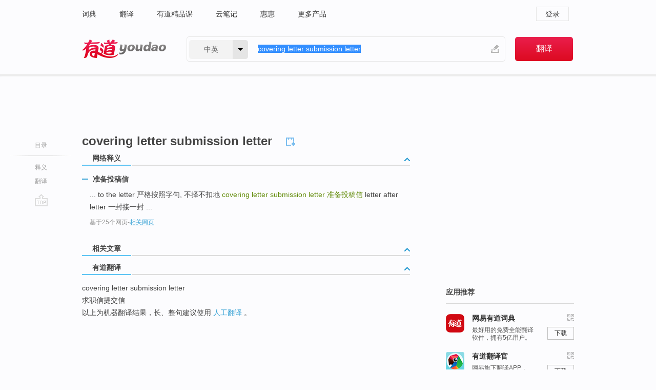

--- FILE ---
content_type: text/html; charset=utf-8
request_url: http://youdao.com/w/eng/covering_letter_submission_letter/
body_size: 5862
content:
<!DOCTYPE html>
                                    
    

								<html xmlns="http://www.w3.org/1999/xhtml" class="ua-ch ua-ch-131 ua-wk ua-mac os x">
<head>
    <meta name="baidu_union_verify" content="b3b78fbb4a7fb8c99ada6de72aac8a0e">
    <meta http-equiv="Content-Type" content="text/html; charset=UTF-8">

    
<meta name="keywords" content="covering letter submission letter"/>

<title>【covering_letter_submission_letter】什么意思_英语covering_letter_submission_letter的翻译_音标_读音_用法_例句_在线翻译_有道词典</title>
<link rel="shortcut icon" href="https://shared-https.ydstatic.com/images/favicon.ico" type="image/x-icon"/>


<link href="https://shared.ydstatic.com/dict/v2016/result/160621/result-min.css" rel="stylesheet" type="text/css"/>
<link href="https://shared.ydstatic.com/dict/v2016/result/pad.css" media="screen and (orientation: portrait), screen and (orientation: landscape)" rel="stylesheet" type="text/css">
<link rel="canonical" href="http://dict.youdao.com/w/covering_letter_submission_letter/"/>
<link rel="search" type="application/opensearchdescription+xml" title="Yodao Dict" href="plugins/search-provider.xml"/>
<script type='text/javascript' src='https://shared.ydstatic.com/js/jquery/jquery-1.8.2.min.js'></script>
</head>
<body class="t0">
<!-- 搜索框开始 -->
    <div id="doc" style="position:relative;zoom:1;">
    <div class="c-topbar-wrapper">
        <div class="c-topbar c-subtopbar">
            <div id="nav" class="c-snav">
                <a class="topnav" href="http://dict.youdao.com/?keyfrom=dict2.top" target="_blank">词典</a><a class="topnav" href="http://fanyi.youdao.com/?keyfrom=dict2.top" target="_blank">翻译</a><a class="topnav" href="https://ke.youdao.com/?keyfrom=dict2.top" target="_blank">有道精品课</a><a class="topnav" href="http://note.youdao.com/?keyfrom=dict2.top" target="_blank">云笔记</a><a class="topnav" href="http://www.huihui.cn/?keyfrom=dict2.top" target="_blank">惠惠</a><a class="topnav" href="http://www.youdao.com/about/productlist.html?keyfrom=dict2.top" target="_blank">更多产品</a>
            </div>
                        <div class="c-sust">
                                                

                                    <a hidefocus="true" class="login" href="http://account.youdao.com/login?service=dict&back_url=http%3A%2F%2Fdict.youdao.com%2Fsearch%3Fq%3Dcovering%2Bletter%2Bsubmission%2Bletter%26tab%3D%23keyfrom%3D%24%7Bkeyfrom%7D" rel="nofollow">登录</a>
                            </div>
        </div>
        <div class="c-header">
            <a class="c-logo" href="/">有道 - 网易旗下搜索</a>
            <form id="f"  method="get" action="/search" class="c-fm-w" node-type="search">
                <div id="langSelector" class="langSelector">
                                                                                                                                            <span id="langText" class="langText">中英</span><span class="aca">▼</span><span class="arrow"></span>
                    <input type="hidden" id="le" name="le" value="eng" />
                </div>
                <span class="s-inpt-w">
                    <input type="text" class="s-inpt" autocomplete="off" name="q" id="query" onmouseover="this.focus()" onfocus="this.select()" value="covering letter submission letter"/>
                    <input type="hidden" name="tab" value=""/>
                    <input type="hidden" name="keyfrom" value="dict2.top"/>
                    <span id="hnwBtn" class="hand-write"></span>
                    </span><input type="submit" class="s-btn" value="翻译"/>
            </form>
        </div>
    </div>

<!-- 搜索框结束 -->

<!-- 内容区域 -->
<div id="scontainer">
<div id="container">
    <div id="topImgAd">
    </div>
    <div id="results">
                    <div id="result_navigator" class="result_navigator">
            <ul class="sub-catalog">
        <h3>目录</h3>
        <li class="split"></li>
                                    <li class="sub1_all"><a class="nav-js log-js" href="#" hidefocus="true" data-4log="dict.nav.basic">释义</a></li>
                                                                <li class="nav-21"><a class="nav-js log-js" href="#ydTrans" hidefocus="true" data-4log="dict.nav.fanyi">翻译</a></li>
                                                                <li class="nav-collins" style="display:none;"><a href="http://dict.youdao.com/ugc/" hidefocus="true">网友贡献</a></li>
                                                    </ul>
        <div class="dict-votebar" style="display:none;">
            <div class="vote-head">
                当前查询结果是否对您有帮助
            </div>
            <div class="vote-btns">
                <button class="up" title="有帮助，点个赞">
                    <i class="icon vote-arrow"></i>
                    <!-- <span class="count">271</span> -->
                </button>
                <button class="down" aria-pressed="false" title="有待改善">
                    <i class="icon vote-arrow"></i>
                </button>
            </div>
        </div>
        <a href="#" class="go-top log-js" data-4log="dict.result.nav.top" title="返回顶部">go top</a>
    </div>
                <!-- 结果内容 -->
                            <div id="results-contents" class="results-content">
                                                          
                                                            
                                                                



  <div class="trans-wrapper" id="phrsListTab">
            <script type="text/javascript">
    window.wordnow = "covering letter submission letter";
</script>
<script type="text/javascript" src="https://cdn.staticfile.org/jquery/1.9.1/jquery.min.js"></script>
<style>
    #picUgcImg {
        max-height: 150px;
        width: 150px;
        height: auto;
        border: 0px;
        padding: 0px;
    }

    .img-list img {
        border: none;
    }

    .picUgcMenu {
        background-color: #f3f3f3;
        font-size: 12px;
        width: 150px;
        height: 38px;
        border: 0px solid black;
        margin-top: -6px;
        text-align: center;
        line-height: 38px;
    }

    .picUgcMenu.hide {
        display: none;
    }

    .picUgcMenu .isFavour a{
        font-size: 14px;
        color: #BFBFBF;
    }

    .picUgcMenu .favour{
        display: inline-block;
        width: 20px;
        padding-left: 20px;
        height: 38px;
        background: url('https://shared-https.ydstatic.com/dict/v5.15/images/picugc_up.png') no-repeat 0 9px;
        margin-right: 20px;
        color: #000;
        text-decoration: none;
        line-height: 38px;
        margin-left: 16px;
    }

    .picUgcMenu .target b{
        text-decoration: none;
        color: #fff;
    }

    .picUgcMenu .against {
        display: inline-block;
        width: 20px;
        padding-left: 20px;
        height: 38px;
        background: url('https://shared-https.ydstatic.com/dict/v5.15/images/picugc_down.png') no-repeat 0 9px;
        margin-right: 10px;
        color: #000;
        text-decoration: none;
        line-height: 38px;
    }

    .picUgcMenu .favour.clicked {
        color: red;
        background: url('https://shared-https.ydstatic.com/dict/v5.15/images/picugc_up_red.png') no-repeat 0 9px;
    }

    .picUgcMenu .want {
        text-align: center;
        font-size: 16px;
        cursor: pointer;
        display: block;
        background: #5FC4F3;
        color: #FFF;
        font-family: "microsoft yahei";
    }

</style>


<div class="img-list" style="height:auto;width:150px;display:none;">
    <div id="picUgcImga" target="_blank" >
        <img src="" id="picUgcImg"/>
    </div>
    <div class="picUgcMenu hide" style="display:none;">
    </div>
</div>
<script type="text/javascript" src="https://shared.ydstatic.com/dict/v5.15/scripts/picugc-min9.js"></script>
<script type="text/javascript">
    $(document).ready(function () {
        getPictures();
    });
</script>

     <h2 class="wordbook-js"><span class="keyword">covering letter submission letter</span>
      </h2></div>

<div id="webTrans" class="trans-wrapper trans-tab">
    <h3>
        <span class="tabs"> 
                
                
        
                                    <a rel="#tWebTrans"><span>网络释义</span></a>
        </span>
        <a class="toggle toggleOpen" rel="#webTransToggle"></a>
 </h3>
<!--网络翻译-->

<div id="webTransToggle">
    <div id="tWebTrans" class="trans-container tab-content">
        

               <div class="wt-container">
    <div class="title">
        <a href="#" title="详细释义" rel="#rw1" class="sp do-detail">&nbsp;</a>
        <span>
                准备投稿信</span>
    </div>
    <p class="collapse-content">
    ... to the letter    严格按照字句, 不择不扣地 <b>covering letter submission letter</b>    <b>准备投稿信</b> letter after letter    一封接一封 ...</p>
            <p class="collapse-content via">基于25个网页<span class="sl">-</span><a href="http://www.youdao.com/search?keyfrom=dict&q=covering+letter+submission+letter+%E5%87%86%E5%A4%87%E6%8A%95%E7%A8%BF%E4%BF%A1&ue=utf8" target=_blank  rel="nofollow">相关网页</a></p>
    </div>
     
    </div>
                    </div>
</div>

                          <div id="wordArticle" class="trans-wrapper trans-tab">
    <h3>
        <span class="tabs">
            <a class="tab-current"><span>相关文章</span></a>
        </span>
        <a class="toggle toggleOpen" rel="#wordArticleToggle"></a>
    </h3>
    <div id="wordArticleToggle"></div>
</div>
<script src="https://shared.ydstatic.com/dict/v2016/result/160621/result-wordArticle.js"></script>                                                            
                                                <div id="ydTrans" class="trans-wrapper">
<h3>
    <span class="tabs"><a class="tab-current"><span>有道翻译</span></a></span>
        <a class="toggle toggleOpen" rel="#fanyiToggle"></a>
</h3>
<div id="fanyiToggle">
 <div class="trans-container">
 <p>covering letter submission letter</p>
 <p>求职信提交信</p>
 <p>以上为机器翻译结果，长、整句建议使用 <a class="viaInner" href="http://f.youdao.com?keyfrom=dict.result" target=_blank>人工翻译</a> 。</p>
 </div>
</div>
</div>
                                                                                                    
                                    </div>
    </div>
                    

<div id="ads" class="ads">
  <div id="dict-inter" class="dict-inter">
      </div>
  <div id="baidu-adv"></div>
  
  <div id="follow" class="follow">
    <p class="hd">应用推荐</p>
    <div class="bd">
      <iframe src="https://c.youdao.com/www/app.html" frameborder="0"></iframe>
    </div>
  </div>
</div>

                            <div id="rel-search" class="rel-search">

            </div>
                <div id="pronounce">
            <div class="alpha-bg"></div>
            <div class="pr-content">
                $firstVoiceSent
                <div class="pr-source">- 来自原声例句</div>
            </div>
        </div>
</div>
<div class="c-bsearch" style="zoom:1;">
</div>
</div>
<!-- 内容区域 -->

<div id="c_footer">
  <div class="wrap">
            <a href="http://www.youdao.com/about/" rel="nofollow">关于有道</a>
        <a href="http://ir.youdao.com/" rel="nofollow">Investors</a>
        <a href="http://dsp.youdao.com/?keyfrom=dict2.top" rel="nofollow">有道智选</a>
        <a href="http://i.youdao.com/?keyfrom=dict2.top" rel="nofollow">官方博客</a>
        <a href="http://techblog.youdao.com/?keyfrom=dict2.top" rel="nofollow">技术博客</a>
        <a href="http://campus.youdao.com/index.php?t1=index?keyfrom=dict2.top" rel="nofollow">诚聘英才</a>
        <a href="http://shared.youdao.com/www/contactus-page.html?keyfrom=dict2.top" rel="nofollow">联系我们</a>
        <a href="https://dict.youdao.com/map/index.html?keyfrom=dict2.top">站点地图</a>
        <a href="http://www.12377.cn/?keyfrom=dict2.top" rel="nofollow">网络举报</a>
    <span class="c_fcopyright">&copy; 2026 网易公司 <a href="http://www.youdao.com/terms/privacy.html?keyfrom=dict2.top" rel="nofollow">隐私政策</a> <a href="http://www.youdao.com/terms/index.html?keyfrom=dict2.top" rel="nofollow">服务条款</a> 京ICP证080268号 <a href="http://beian.miit.gov.cn" rel="nofollow">京ICP备10005211号</a></span>
  </div>
</div>
</div>
<div id="langSelection" class="pm">
    <ul>
        <li><a href="#" rel="eng" class="current">中英</a></li>
        <li><a href="#" rel="fr">中法</a></li>
        <li><a href="#" rel="ko">中韩</a></li>
        <li><a href="#" rel="jap">中日</a></li>
    </ul>
</div>

<div id="handWrite" class="pm" style="display:none;">
    <object width="346" height="216" type="application/x-shockwave-flash" id="hnw" data="https://shared.ydstatic.com/dict/v5.16/swf/Hnw.swf">
        <param name="movie" value="https://shared.ydstatic.com/dict/v5.16/swf/Hnw.swf"/>
        <param name="menu" value="false"/>
        <param name="allowScriptAccess" value="always"/>
    </object>
</div>

<div id="researchZoon" class="pm">
    <div class="title">小调查</div>
    <div class="zoo-content">
        请问您想要如何调整此模块？
        <p><input id="upIt" type="radio" name="researchBox" value="up"><label for="upIt">模块上移</label></p>
        <p><input id="downIt" type="radio" name="researchBox" value="down"><label for="downIt">模块下移</label></p>
        <p><input id="dontmove" type="radio" name="researchBox" value="stay"><label for="dontmove">不移动</label></p>
        <div>感谢您的反馈，我们会尽快进行适当修改！</div>
        <a href="http://survey2.163.com/html/webdict_survey_reorder/paper.html" target="_blank" style="text-decoration: underline;" rel="nofollow">进来说说原因吧</a>
        <a href="javascript:void(0);" class="submitResult" rel="nofollow">确定</a>
    </div>
</div>

<div id="researchZoon21" class="pm">
    <div class="title">小调查</div>
    <div class="zoo-content">
        请问您想要如何调整此模块？
        <p><input id="upIt21" type="radio" name="researchBox" value="up"><label for="upIt21">模块上移</label></p>
        <p><input id="downIt21" type="radio" name="researchBox" value="down"><label for="downIt21">模块下移</label></p>
        <p><input id="dontmove21" type="radio" name="researchBox" value="stay"><label for="dontmove21">不移动</label></p>
        <div>感谢您的反馈，我们会尽快进行适当修改！</div>
        <a href="http://survey2.163.com/html/webdict_survey_reorder/paper.html" target="_blank" style="text-decoration: underline;" rel="nofollow">进来说说原因吧</a>
        <a href="javascript:void(0);" class="submitResult" rel="nofollow">确定</a>
    </div>
</div>

<div id="editwordform" style="display:none;">
    <h3>修改单词</h3>
    <a href="javascript:void(0);" id="close-editwordform"></a>
    <form method="post" >
        <label for="wordbook-word">单词</label>
        <input id="wordbook-word" type="text" value="" name="word" autocomplete="off" /><span><a id="delword" href="javascript:void(0);">从单词本中删除</a></span>
        <label for="wordbook-phonetic">音标</label>
        <input id="wordbook-phonetic" type="text" value="" name="phonetic" />
        <label for="wordbook-desc">解释</label>
        <textarea id="wordbook-desc" name="desc" ></textarea>
        <label style="color:blue;">更多（可不填）</label>
        <label for="wordbook-tags">分类</label><input id="wordbook-tags" type="text" value="" name="tags" autocomplete="off" />
        <ul id="tag-select-list">
        </ul>
        <div style="text-align:center;"><a id="openwordbook" href="/wordbook/wordlist?keyfrom=smallpic" target="_blank">打开单词本</a><a id="addword" href="javascript:void(0);">提交</a></div>
    </form>
</div>

<script type="text/javascript" src="https://shared.ydstatic.com/dict/v2016/160525/autocomplete_json.js"></script>
<script type="text/javascript">
    var global = {
        fromVm:{
            searchDomain:'youdao.com'
        }
    };


    function rwt(a, newlink) {
        try {
            if (a === window) {
                a = window.event.srcElement;
                while (a) {
                    if (a.href)
                        break;
                    a = a.parentNode
                }
            }
            a.href = newlink;
            a.onmousedown = ""
        } catch (p) {
        }
        return true
    }
</script>

<script type="text/javascript" src="https://c.youdao.com/dict/activity/ad/result-min.js"></script>
<script>
var _rlog = _rlog || [];
_rlog.push(["_setAccount" , "dictweb"]);
_rlog.push(["_addPost" , "page" , "search"]);
_rlog.push(["_addPost" , "q" , "covering letter submission letter"]);
</script>
<script defer src="https://shared.ydstatic.com/js/rlog/v1.js"></script>
</body>
</html>
